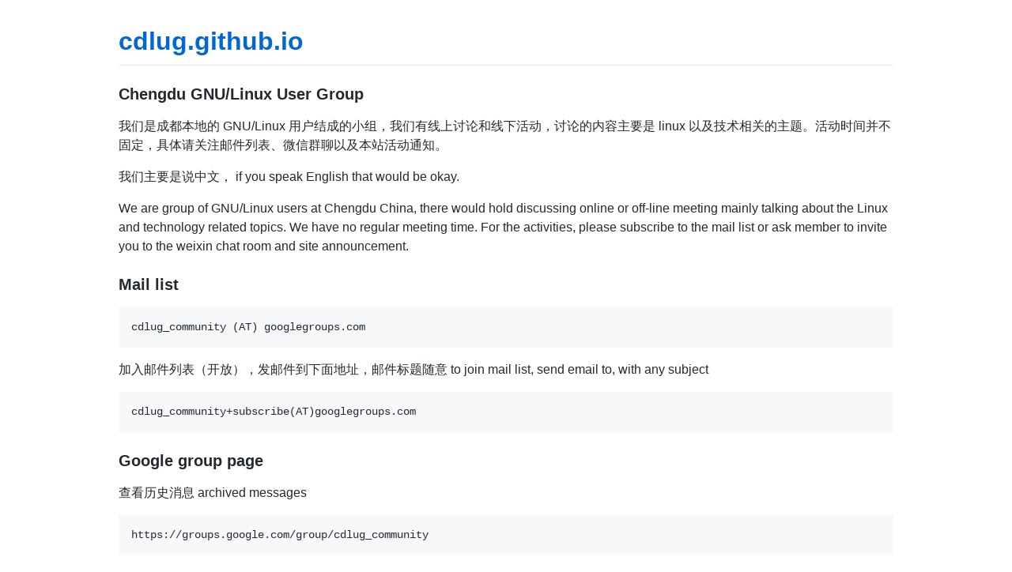

--- FILE ---
content_type: text/html; charset=utf-8
request_url: https://cdlug.org/
body_size: 3624
content:
<!DOCTYPE html> <html lang=en-US><!--
 Page saved with SingleFile 
 url: https://cdlug.org/about 
 saved date: Mon Jun 12 2023 02:44:47 GMT+0800 (China Standard Time)
--><meta charset=utf-8>
<meta http-equiv=X-UA-Compatible content="IE=edge">
<meta name=viewport content="width=device-width, initial-scale=1">
<title>关于About | cdlug.github.io</title>
<meta name=generator content="Jekyll v3.9.3">
<meta property=og:title content=关于About>
<meta property=og:locale content=en_US>
<meta name=description content="Website of Chengdu GNU/Linux User Group">
<meta property=og:description content="Website of Chengdu GNU/Linux User Group">
<link rel=canonical href=http://cdlug.org/about>
<link rel="shortcut icon" type="image/x-icon" href="favicon.ico">
<meta property=og:url content=http://cdlug.org/about>
<meta property=og:site_name content=cdlug.github.io>
<meta property=og:type content=website>
<meta name=twitter:card content=summary>
<meta property=twitter:title content=关于About>
<script type=application/ld+json>{"@context":"https://schema.org","@type":"WebPage","description":"Website of Chengdu GNU/Linux User Group","headline":"关于About","url":"http://cdlug.org/about"}</script>
<style>.anchorjs-link{opacity:0;text-decoration:none;-webkit-font-smoothing:antialiased}:hover>.anchorjs-link,.anchorjs-link:focus{opacity:1}[data-anchorjs-icon]::after{content:attr(data-anchorjs-icon)}@font-face{font-family:anchorjs-icons;src:url([data-uri])format("truetype")}/*! normalize.css v4.1.1 | MIT License | github.com/necolas/normalize.css */html{font-family:sans-serif;-ms-text-size-adjust:100%;-webkit-text-size-adjust:100%}body{margin:0}a{background-color:transparent}a:active,a:hover{outline-width:0}h1{margin:0.67em 0}svg:not(:root){overflow:hidden}::-webkit-input-placeholder{color:inherit;opacity:0.54}::-webkit-file-upload-button{-webkit-appearance:button;font:inherit}*{box-sizing:border-box}body{font-family:-apple-system,BlinkMacSystemFont,"Segoe UI",Helvetica,Arial,sans-serif,"Apple Color Emoji","Segoe UI Emoji","Segoe UI Symbol";font-size:14px;line-height:1.5;color:#24292e;background-color:#fff}a{color:#0366d6;text-decoration:none}a:hover{text-decoration:underline}code{font-family:"SFMono-Regular",Consolas,"Liberation Mono",Menlo,Courier,monospace}pre{font-family:"SFMono-Regular",Consolas,"Liberation Mono",Menlo,Courier,monospace}@keyframes fade-in{0%{opacity:0}100%{opacity:1}}@keyframes fade-out{0%{opacity:1}100%{opacity:0}}@keyframes fade-up{0%{opacity:0.8;transform:translateY(100%)}100%{opacity:1;transform:translateY(0)}}@keyframes fade-down{0%{opacity:1;transform:translateY(0)}100%{opacity:0.5;transform:translateY(100%)}}@keyframes grow-x{to{width:100%}}@keyframes shrink-x{to{width:0%}}@keyframes scale-in{0%{opacity:0;transform:scale(0.5)}100%{opacity:1;transform:scale(1)}}@keyframes pulse{0%{opacity:0.3}10%{opacity:1}100%{opacity:0.3}}@keyframes pulse-in{0%{transform:scale3d(1,1,1)}50%{transform:scale3d(1.1,1.1,1.1)}100%{transform:scale3d(1,1,1)}}.border-gray-light{border-color:#eaecef!important}.border-top{border-top:1px #e1e4e8 solid!important}.text-gray{color:#586069!important}.mt-5{margin-top:32px!important}.my-5{margin-top:32px!important;margin-bottom:32px!important}.pt-3{padding-top:16px!important}.px-3{padding-right:16px!important;padding-left:16px!important}.text-right{text-align:right!important}.container-lg{max-width:1012px;margin-right:auto;margin-left:auto}.markdown-body{font-family:-apple-system,BlinkMacSystemFont,"Segoe UI",Helvetica,Arial,sans-serif,"Apple Color Emoji","Segoe UI Emoji","Segoe UI Symbol";font-size:16px;line-height:1.5;word-wrap:break-word}.markdown-body::before{display:table;content:""}.markdown-body::after{display:table;clear:both;content:""}.markdown-body>*:first-child{margin-top:0!important}.markdown-body>*:last-child{margin-bottom:0!important}.markdown-body a:not([href]){color:inherit;text-decoration:none}.markdown-body p,.markdown-body pre{margin-top:0;margin-bottom:16px}.markdown-body h1,.markdown-body h3,.markdown-body h4{margin-top:24px;margin-bottom:16px;font-weight:600;line-height:1.25}.markdown-body h1{padding-bottom:0.3em;font-size:2em;border-bottom:1px solid #eaecef}.markdown-body h3{font-size:1.25em}.markdown-body h4{font-size:1em}.markdown-body code{border-radius:3px}.markdown-body pre{word-wrap:normal}.markdown-body pre>code{font-size:100%;word-break:normal;white-space:pre;background:transparent}.markdown-body .highlight{margin-bottom:16px}.markdown-body .highlight pre{margin-bottom:0;word-break:normal}.markdown-body .highlight pre{padding:16px;overflow:auto;font-size:85%;line-height:1.45;background-color:#f6f8fa;border-radius:3px}.markdown-body pre code{display:inline;padding:0;margin:0;overflow:visible;line-height:inherit;word-wrap:normal;background-color:transparent;border:0}.highlight .si{color:#d14}.highlight .nb{color:#0086B3}.highlight .nt{color:#000080}.highlight{background-color:#f8f8f8}</style>
<meta http-equiv=content-security-policy content="default-src 'none'; font-src 'self' data:; img-src 'self' data:; style-src 'unsafe-inline'; media-src 'self' data:; script-src 'unsafe-inline' data:; object-src 'self' data:; frame-src 'self' data:;"><style>img[src="data:,"],source[src="data:,"]{display:none!important}</style></head>
 <body _c_t_j1=1>
 <div class="container-lg px-3 my-5 markdown-body">
 
 <h1><a href=http://cdlug.org/>cdlug.github.io</a></h1>
 
 <h3 id=chengdu-gnulinux-user-group>Chengdu GNU/Linux User Group<a class=anchorjs-link href=#chengdu-gnulinux-user-group aria-label=Anchor data-anchorjs-icon= style="font:1em/1 anchorjs-icons;padding-left:0.375em"></a></h3>
<p>我们是成都本地的 GNU/Linux 用户结成的小组，我们有线上讨论和线下活动，讨论的内容主要是 linux 以及技术相关的主题。活动时间并不固定，具体请关注邮件列表、微信群聊以及本站活动通知。</p>
<p>我们主要是说中文， if you speak English that would be okay.</p>
<p>We are group of GNU/Linux users at Chengdu China, there would hold discussing online or off-line meeting mainly talking about the Linux and technology related topics. We have no regular meeting time. For the activities, please subscribe to the mail list or ask member to invite you to the weixin chat room and site announcement.</p>
<h3 id=mail-list>Mail list<a class=anchorjs-link href=#mail-list aria-label=Anchor data-anchorjs-icon= style="font:1em/1 anchorjs-icons;padding-left:0.375em"></a></h3>
<div class="language-plaintext highlighter-rouge"><div class=highlight><pre class=highlight><code>cdlug_community (AT) googlegroups.com
</code></pre></div></div>
<p>加入邮件列表（开放），发邮件到下面地址，邮件标题随意
to join mail list, send email to, with any subject</p>
<div class="language-plaintext highlighter-rouge"><div class=highlight><pre class=highlight><code>cdlug_community+subscribe(AT)googlegroups.com
</code></pre></div></div>
<h3 id=google-group-page>Google group page<a class=anchorjs-link href=#google-group-page aria-label=Anchor data-anchorjs-icon= style="font:1em/1 anchorjs-icons;padding-left:0.375em"></a></h3>
<p>查看历史消息
archived messages</p>
<div class="language-plaintext highlighter-rouge"><div class=highlight><pre class=highlight><code>https://groups.google.com/group/cdlug_community
</code></pre></div></div>
<h3 id=irc-channel>IRC channel<a class=anchorjs-link href=#irc-channel aria-label=Anchor data-anchorjs-icon= style="font:1em/1 anchorjs-icons;padding-left:0.375em"></a></h3>
<p>可以是 libera 上的 #cdlug-cn 但没有专人管理
might be #cdlug-cn on libera, but no one operate it.</p>
<h3 id=weixin-wechat-group>Weixin wechat group<a class=anchorjs-link href=#weixin-wechat-group aria-label=Anchor data-anchorjs-icon= style="font:1em/1 anchorjs-icons;padding-left:0.375em"></a></h3>
<p>需要成员邀请
need invitation</p>

 <div class="footer border-top border-gray-light mt-5 pt-3 text-right text-gray">
 This site is open source. <a href=https://github.com/cdlug/cdlug.github.io/edit/master/content/pages/about.md>Improve this page</a>.
 </div>
 
 </div>
 
